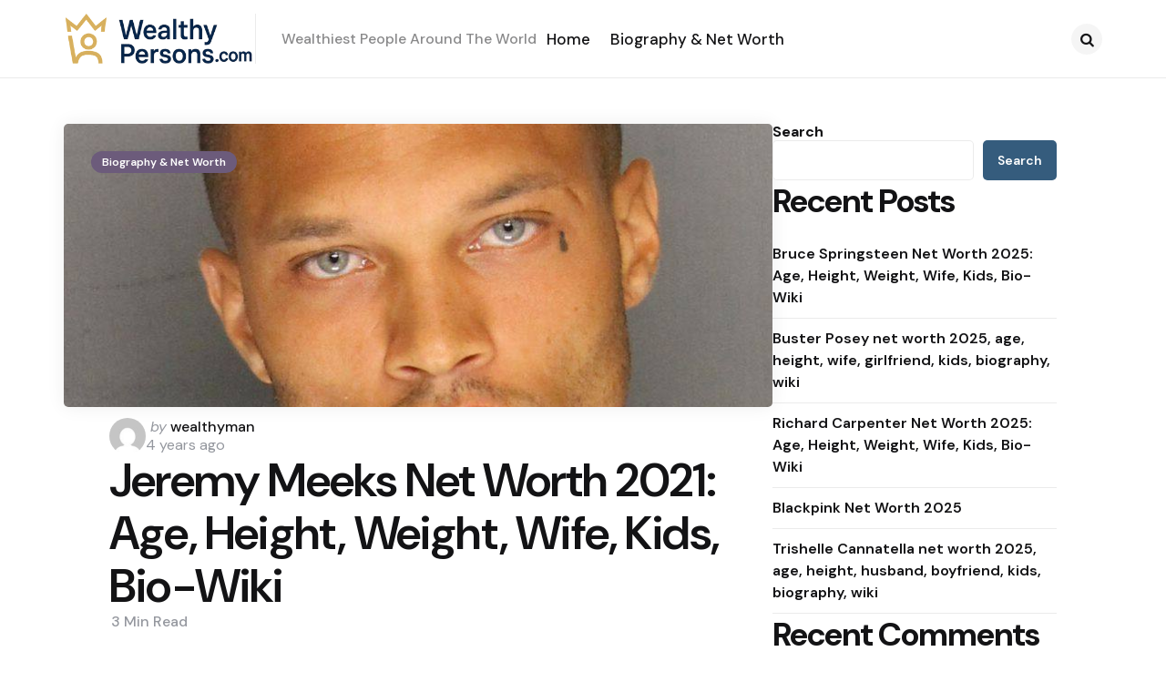

--- FILE ---
content_type: text/html; charset=UTF-8
request_url: https://www.wealthypersons.com/jeremy-meeks-net-worth-2020-2021/
body_size: 15569
content:
<!DOCTYPE html>
<html lang="en-US" prefix="og: https://ogp.me/ns#">
<head>
<meta charset="UTF-8">
<meta name="viewport" content="width=device-width, initial-scale=1.0">
<link rel="profile" href="http://gmpg.org/xfn/11">


<!-- Search Engine Optimization by Rank Math - https://rankmath.com/ -->
<title>Jeremy Meeks Net Worth 2021: Age, Height, Weight, Wife, Kids, Bio-Wiki - Wealthy Persons</title>
<meta name="description" content="Jeremy Meeks"/>
<meta name="robots" content="follow, index, max-snippet:-1, max-video-preview:-1, max-image-preview:large"/>
<link rel="canonical" href="https://www.wealthypersons.com/jeremy-meeks-net-worth-2020-2021/" />
<meta property="og:locale" content="en_US" />
<meta property="og:type" content="article" />
<meta property="og:title" content="Jeremy Meeks Net Worth 2021: Age, Height, Weight, Wife, Kids, Bio-Wiki - Wealthy Persons" />
<meta property="og:description" content="Jeremy Meeks" />
<meta property="og:url" content="https://www.wealthypersons.com/jeremy-meeks-net-worth-2020-2021/" />
<meta property="og:site_name" content="Wealthy Persons" />
<meta property="article:section" content="Biography &amp; Net Worth" />
<meta property="og:updated_time" content="2025-08-31T14:48:35+00:00" />
<meta property="og:image" content="https://www.wealthypersons.com/wp-content/uploads/2021/09/Jeremy_Meeks_Mug_Shot.jpg" />
<meta property="og:image:secure_url" content="https://www.wealthypersons.com/wp-content/uploads/2021/09/Jeremy_Meeks_Mug_Shot.jpg" />
<meta property="og:image:width" content="781" />
<meta property="og:image:height" content="957" />
<meta property="og:image:alt" content="Jeremy Meeks Net Worth 2021: Age, Height, Weight, Wife, Kids, Bio-Wiki — via Wikimedia Commons" />
<meta property="og:image:type" content="image/jpeg" />
<meta property="article:published_time" content="2021-09-18T17:13:56+00:00" />
<meta property="article:modified_time" content="2025-08-31T14:48:35+00:00" />
<meta name="twitter:card" content="summary_large_image" />
<meta name="twitter:title" content="Jeremy Meeks Net Worth 2021: Age, Height, Weight, Wife, Kids, Bio-Wiki - Wealthy Persons" />
<meta name="twitter:description" content="Jeremy Meeks" />
<meta name="twitter:image" content="https://www.wealthypersons.com/wp-content/uploads/2021/09/Jeremy_Meeks_Mug_Shot.jpg" />
<meta name="twitter:label1" content="Written by" />
<meta name="twitter:data1" content="wealthyman" />
<meta name="twitter:label2" content="Time to read" />
<meta name="twitter:data2" content="3 minutes" />
<script type="application/ld+json" class="rank-math-schema">{"@context":"https://schema.org","@graph":[{"@type":["Person","Organization"],"@id":"https://www.wealthypersons.com/#person","name":"Wealthy Persons","logo":{"@type":"ImageObject","@id":"https://www.wealthypersons.com/#logo","url":"https://www.wealthypersons.com/wp-content/uploads/2025/08/mainlogo.png","contentUrl":"https://www.wealthypersons.com/wp-content/uploads/2025/08/mainlogo.png","caption":"Wealthy Persons","inLanguage":"en-US","width":"361","height":"95"},"image":{"@type":"ImageObject","@id":"https://www.wealthypersons.com/#logo","url":"https://www.wealthypersons.com/wp-content/uploads/2025/08/mainlogo.png","contentUrl":"https://www.wealthypersons.com/wp-content/uploads/2025/08/mainlogo.png","caption":"Wealthy Persons","inLanguage":"en-US","width":"361","height":"95"}},{"@type":"WebSite","@id":"https://www.wealthypersons.com/#website","url":"https://www.wealthypersons.com","name":"Wealthy Persons","publisher":{"@id":"https://www.wealthypersons.com/#person"},"inLanguage":"en-US"},{"@type":"ImageObject","@id":"https://www.wealthypersons.com/wp-content/uploads/2021/09/Jeremy_Meeks_Mug_Shot.jpg","url":"https://www.wealthypersons.com/wp-content/uploads/2021/09/Jeremy_Meeks_Mug_Shot.jpg","width":"781","height":"957","caption":"Jeremy Meeks Net Worth 2021: Age, Height, Weight, Wife, Kids, Bio-Wiki \u2014 via Wikimedia Commons","inLanguage":"en-US"},{"@type":"WebPage","@id":"https://www.wealthypersons.com/jeremy-meeks-net-worth-2020-2021/#webpage","url":"https://www.wealthypersons.com/jeremy-meeks-net-worth-2020-2021/","name":"Jeremy Meeks Net Worth 2021: Age, Height, Weight, Wife, Kids, Bio-Wiki - Wealthy Persons","datePublished":"2021-09-18T17:13:56+00:00","dateModified":"2025-08-31T14:48:35+00:00","isPartOf":{"@id":"https://www.wealthypersons.com/#website"},"primaryImageOfPage":{"@id":"https://www.wealthypersons.com/wp-content/uploads/2021/09/Jeremy_Meeks_Mug_Shot.jpg"},"inLanguage":"en-US"},{"@type":"Person","@id":"https://www.wealthypersons.com/author/wealthyman/","name":"wealthyman","url":"https://www.wealthypersons.com/author/wealthyman/","image":{"@type":"ImageObject","@id":"https://secure.gravatar.com/avatar/9d122ec07fa632093dc5c7cfbd6d144942f489ddef3e11d90b235c6052c73574?s=96&amp;d=mm&amp;r=g","url":"https://secure.gravatar.com/avatar/9d122ec07fa632093dc5c7cfbd6d144942f489ddef3e11d90b235c6052c73574?s=96&amp;d=mm&amp;r=g","caption":"wealthyman","inLanguage":"en-US"},"sameAs":["https://www.wealthypersons.com"]},{"@type":"BlogPosting","headline":"Jeremy Meeks Net Worth 2021: Age, Height, Weight, Wife, Kids, Bio-Wiki - Wealthy Persons","datePublished":"2021-09-18T17:13:56+00:00","dateModified":"2025-08-31T14:48:35+00:00","articleSection":"Biography &amp; Net Worth","author":{"@id":"https://www.wealthypersons.com/author/wealthyman/","name":"wealthyman"},"publisher":{"@id":"https://www.wealthypersons.com/#person"},"description":"Jeremy Meeks","name":"Jeremy Meeks Net Worth 2021: Age, Height, Weight, Wife, Kids, Bio-Wiki - Wealthy Persons","@id":"https://www.wealthypersons.com/jeremy-meeks-net-worth-2020-2021/#richSnippet","isPartOf":{"@id":"https://www.wealthypersons.com/jeremy-meeks-net-worth-2020-2021/#webpage"},"image":{"@id":"https://www.wealthypersons.com/wp-content/uploads/2021/09/Jeremy_Meeks_Mug_Shot.jpg"},"inLanguage":"en-US","mainEntityOfPage":{"@id":"https://www.wealthypersons.com/jeremy-meeks-net-worth-2020-2021/#webpage"}}]}</script>
<!-- /Rank Math WordPress SEO plugin -->

<link rel='dns-prefetch' href='//fonts.googleapis.com' />
<link rel="alternate" type="application/rss+xml" title="Wealthy Persons &raquo; Feed" href="https://www.wealthypersons.com/feed/" />
<link rel="alternate" type="application/rss+xml" title="Wealthy Persons &raquo; Comments Feed" href="https://www.wealthypersons.com/comments/feed/" />
<link rel="alternate" type="application/rss+xml" title="Wealthy Persons &raquo; Jeremy Meeks Net Worth 2021: Age, Height, Weight, Wife, Kids, Bio-Wiki Comments Feed" href="https://www.wealthypersons.com/jeremy-meeks-net-worth-2020-2021/feed/" />
<link rel="alternate" title="oEmbed (JSON)" type="application/json+oembed" href="https://www.wealthypersons.com/wp-json/oembed/1.0/embed?url=https%3A%2F%2Fwww.wealthypersons.com%2Fjeremy-meeks-net-worth-2020-2021%2F" />
<link rel="alternate" title="oEmbed (XML)" type="text/xml+oembed" href="https://www.wealthypersons.com/wp-json/oembed/1.0/embed?url=https%3A%2F%2Fwww.wealthypersons.com%2Fjeremy-meeks-net-worth-2020-2021%2F&#038;format=xml" />
<style id='wp-img-auto-sizes-contain-inline-css' type='text/css'>
img:is([sizes=auto i],[sizes^="auto," i]){contain-intrinsic-size:3000px 1500px}
/*# sourceURL=wp-img-auto-sizes-contain-inline-css */
</style>

<style id='wp-emoji-styles-inline-css' type='text/css'>

	img.wp-smiley, img.emoji {
		display: inline !important;
		border: none !important;
		box-shadow: none !important;
		height: 1em !important;
		width: 1em !important;
		margin: 0 0.07em !important;
		vertical-align: -0.1em !important;
		background: none !important;
		padding: 0 !important;
	}
/*# sourceURL=wp-emoji-styles-inline-css */
</style>
<link rel='stylesheet' id='wp-block-library-css' href='https://www.wealthypersons.com/wp-includes/css/dist/block-library/style.min.css?ver=6.9' type='text/css' media='all' />
<style id='wp-block-archives-inline-css' type='text/css'>
.wp-block-archives{box-sizing:border-box}.wp-block-archives-dropdown label{display:block}
/*# sourceURL=https://www.wealthypersons.com/wp-includes/blocks/archives/style.min.css */
</style>
<style id='wp-block-categories-inline-css' type='text/css'>
.wp-block-categories{box-sizing:border-box}.wp-block-categories.alignleft{margin-right:2em}.wp-block-categories.alignright{margin-left:2em}.wp-block-categories.wp-block-categories-dropdown.aligncenter{text-align:center}.wp-block-categories .wp-block-categories__label{display:block;width:100%}
/*# sourceURL=https://www.wealthypersons.com/wp-includes/blocks/categories/style.min.css */
</style>
<style id='wp-block-heading-inline-css' type='text/css'>
h1:where(.wp-block-heading).has-background,h2:where(.wp-block-heading).has-background,h3:where(.wp-block-heading).has-background,h4:where(.wp-block-heading).has-background,h5:where(.wp-block-heading).has-background,h6:where(.wp-block-heading).has-background{padding:1.25em 2.375em}h1.has-text-align-left[style*=writing-mode]:where([style*=vertical-lr]),h1.has-text-align-right[style*=writing-mode]:where([style*=vertical-rl]),h2.has-text-align-left[style*=writing-mode]:where([style*=vertical-lr]),h2.has-text-align-right[style*=writing-mode]:where([style*=vertical-rl]),h3.has-text-align-left[style*=writing-mode]:where([style*=vertical-lr]),h3.has-text-align-right[style*=writing-mode]:where([style*=vertical-rl]),h4.has-text-align-left[style*=writing-mode]:where([style*=vertical-lr]),h4.has-text-align-right[style*=writing-mode]:where([style*=vertical-rl]),h5.has-text-align-left[style*=writing-mode]:where([style*=vertical-lr]),h5.has-text-align-right[style*=writing-mode]:where([style*=vertical-rl]),h6.has-text-align-left[style*=writing-mode]:where([style*=vertical-lr]),h6.has-text-align-right[style*=writing-mode]:where([style*=vertical-rl]){rotate:180deg}
/*# sourceURL=https://www.wealthypersons.com/wp-includes/blocks/heading/style.min.css */
</style>
<style id='wp-block-latest-comments-inline-css' type='text/css'>
ol.wp-block-latest-comments{box-sizing:border-box;margin-left:0}:where(.wp-block-latest-comments:not([style*=line-height] .wp-block-latest-comments__comment)){line-height:1.1}:where(.wp-block-latest-comments:not([style*=line-height] .wp-block-latest-comments__comment-excerpt p)){line-height:1.8}.has-dates :where(.wp-block-latest-comments:not([style*=line-height])),.has-excerpts :where(.wp-block-latest-comments:not([style*=line-height])){line-height:1.5}.wp-block-latest-comments .wp-block-latest-comments{padding-left:0}.wp-block-latest-comments__comment{list-style:none;margin-bottom:1em}.has-avatars .wp-block-latest-comments__comment{list-style:none;min-height:2.25em}.has-avatars .wp-block-latest-comments__comment .wp-block-latest-comments__comment-excerpt,.has-avatars .wp-block-latest-comments__comment .wp-block-latest-comments__comment-meta{margin-left:3.25em}.wp-block-latest-comments__comment-excerpt p{font-size:.875em;margin:.36em 0 1.4em}.wp-block-latest-comments__comment-date{display:block;font-size:.75em}.wp-block-latest-comments .avatar,.wp-block-latest-comments__comment-avatar{border-radius:1.5em;display:block;float:left;height:2.5em;margin-right:.75em;width:2.5em}.wp-block-latest-comments[class*=-font-size] a,.wp-block-latest-comments[style*=font-size] a{font-size:inherit}
/*# sourceURL=https://www.wealthypersons.com/wp-includes/blocks/latest-comments/style.min.css */
</style>
<style id='wp-block-latest-posts-inline-css' type='text/css'>
.wp-block-latest-posts{box-sizing:border-box}.wp-block-latest-posts.alignleft{margin-right:2em}.wp-block-latest-posts.alignright{margin-left:2em}.wp-block-latest-posts.wp-block-latest-posts__list{list-style:none}.wp-block-latest-posts.wp-block-latest-posts__list li{clear:both;overflow-wrap:break-word}.wp-block-latest-posts.is-grid{display:flex;flex-wrap:wrap}.wp-block-latest-posts.is-grid li{margin:0 1.25em 1.25em 0;width:100%}@media (min-width:600px){.wp-block-latest-posts.columns-2 li{width:calc(50% - .625em)}.wp-block-latest-posts.columns-2 li:nth-child(2n){margin-right:0}.wp-block-latest-posts.columns-3 li{width:calc(33.33333% - .83333em)}.wp-block-latest-posts.columns-3 li:nth-child(3n){margin-right:0}.wp-block-latest-posts.columns-4 li{width:calc(25% - .9375em)}.wp-block-latest-posts.columns-4 li:nth-child(4n){margin-right:0}.wp-block-latest-posts.columns-5 li{width:calc(20% - 1em)}.wp-block-latest-posts.columns-5 li:nth-child(5n){margin-right:0}.wp-block-latest-posts.columns-6 li{width:calc(16.66667% - 1.04167em)}.wp-block-latest-posts.columns-6 li:nth-child(6n){margin-right:0}}:root :where(.wp-block-latest-posts.is-grid){padding:0}:root :where(.wp-block-latest-posts.wp-block-latest-posts__list){padding-left:0}.wp-block-latest-posts__post-author,.wp-block-latest-posts__post-date{display:block;font-size:.8125em}.wp-block-latest-posts__post-excerpt,.wp-block-latest-posts__post-full-content{margin-bottom:1em;margin-top:.5em}.wp-block-latest-posts__featured-image a{display:inline-block}.wp-block-latest-posts__featured-image img{height:auto;max-width:100%;width:auto}.wp-block-latest-posts__featured-image.alignleft{float:left;margin-right:1em}.wp-block-latest-posts__featured-image.alignright{float:right;margin-left:1em}.wp-block-latest-posts__featured-image.aligncenter{margin-bottom:1em;text-align:center}
/*# sourceURL=https://www.wealthypersons.com/wp-includes/blocks/latest-posts/style.min.css */
</style>
<style id='wp-block-search-inline-css' type='text/css'>
.wp-block-search__button{margin-left:10px;word-break:normal}.wp-block-search__button.has-icon{line-height:0}.wp-block-search__button svg{height:1.25em;min-height:24px;min-width:24px;width:1.25em;fill:currentColor;vertical-align:text-bottom}:where(.wp-block-search__button){border:1px solid #ccc;padding:6px 10px}.wp-block-search__inside-wrapper{display:flex;flex:auto;flex-wrap:nowrap;max-width:100%}.wp-block-search__label{width:100%}.wp-block-search.wp-block-search__button-only .wp-block-search__button{box-sizing:border-box;display:flex;flex-shrink:0;justify-content:center;margin-left:0;max-width:100%}.wp-block-search.wp-block-search__button-only .wp-block-search__inside-wrapper{min-width:0!important;transition-property:width}.wp-block-search.wp-block-search__button-only .wp-block-search__input{flex-basis:100%;transition-duration:.3s}.wp-block-search.wp-block-search__button-only.wp-block-search__searchfield-hidden,.wp-block-search.wp-block-search__button-only.wp-block-search__searchfield-hidden .wp-block-search__inside-wrapper{overflow:hidden}.wp-block-search.wp-block-search__button-only.wp-block-search__searchfield-hidden .wp-block-search__input{border-left-width:0!important;border-right-width:0!important;flex-basis:0;flex-grow:0;margin:0;min-width:0!important;padding-left:0!important;padding-right:0!important;width:0!important}:where(.wp-block-search__input){appearance:none;border:1px solid #949494;flex-grow:1;font-family:inherit;font-size:inherit;font-style:inherit;font-weight:inherit;letter-spacing:inherit;line-height:inherit;margin-left:0;margin-right:0;min-width:3rem;padding:8px;text-decoration:unset!important;text-transform:inherit}:where(.wp-block-search__button-inside .wp-block-search__inside-wrapper){background-color:#fff;border:1px solid #949494;box-sizing:border-box;padding:4px}:where(.wp-block-search__button-inside .wp-block-search__inside-wrapper) .wp-block-search__input{border:none;border-radius:0;padding:0 4px}:where(.wp-block-search__button-inside .wp-block-search__inside-wrapper) .wp-block-search__input:focus{outline:none}:where(.wp-block-search__button-inside .wp-block-search__inside-wrapper) :where(.wp-block-search__button){padding:4px 8px}.wp-block-search.aligncenter .wp-block-search__inside-wrapper{margin:auto}.wp-block[data-align=right] .wp-block-search.wp-block-search__button-only .wp-block-search__inside-wrapper{float:right}
/*# sourceURL=https://www.wealthypersons.com/wp-includes/blocks/search/style.min.css */
</style>
<style id='wp-block-search-theme-inline-css' type='text/css'>
.wp-block-search .wp-block-search__label{font-weight:700}.wp-block-search__button{border:1px solid #ccc;padding:.375em .625em}
/*# sourceURL=https://www.wealthypersons.com/wp-includes/blocks/search/theme.min.css */
</style>
<style id='wp-block-group-inline-css' type='text/css'>
.wp-block-group{box-sizing:border-box}:where(.wp-block-group.wp-block-group-is-layout-constrained){position:relative}
/*# sourceURL=https://www.wealthypersons.com/wp-includes/blocks/group/style.min.css */
</style>
<style id='wp-block-group-theme-inline-css' type='text/css'>
:where(.wp-block-group.has-background){padding:1.25em 2.375em}
/*# sourceURL=https://www.wealthypersons.com/wp-includes/blocks/group/theme.min.css */
</style>
<style id='global-styles-inline-css' type='text/css'>
:root{--wp--preset--aspect-ratio--square: 1;--wp--preset--aspect-ratio--4-3: 4/3;--wp--preset--aspect-ratio--3-4: 3/4;--wp--preset--aspect-ratio--3-2: 3/2;--wp--preset--aspect-ratio--2-3: 2/3;--wp--preset--aspect-ratio--16-9: 16/9;--wp--preset--aspect-ratio--9-16: 9/16;--wp--preset--color--black: #000000;--wp--preset--color--cyan-bluish-gray: #abb8c3;--wp--preset--color--white: #ffffff;--wp--preset--color--pale-pink: #f78da7;--wp--preset--color--vivid-red: #cf2e2e;--wp--preset--color--luminous-vivid-orange: #ff6900;--wp--preset--color--luminous-vivid-amber: #fcb900;--wp--preset--color--light-green-cyan: #7bdcb5;--wp--preset--color--vivid-green-cyan: #00d084;--wp--preset--color--pale-cyan-blue: #8ed1fc;--wp--preset--color--vivid-cyan-blue: #0693e3;--wp--preset--color--vivid-purple: #9b51e0;--wp--preset--color--primary-theme-color: #6c5b7b;--wp--preset--color--secondary-theme-color: #1a87f4;--wp--preset--color--tertiary-theme-color: #f8b195;--wp--preset--color--quaternary-theme-color: #c06c84;--wp--preset--color--quinary-theme-color: #355c7d;--wp--preset--color--very-dark-grey: #131315;--wp--preset--color--dark-grey: #45464b;--wp--preset--color--medium-grey: #94979e;--wp--preset--color--light-grey: #cfd0d2;--wp--preset--color--very-light-grey: #f2f2f3;--wp--preset--color--light-dark-highlight: #f2f2f2;--wp--preset--gradient--vivid-cyan-blue-to-vivid-purple: linear-gradient(135deg,rgb(6,147,227) 0%,rgb(155,81,224) 100%);--wp--preset--gradient--light-green-cyan-to-vivid-green-cyan: linear-gradient(135deg,rgb(122,220,180) 0%,rgb(0,208,130) 100%);--wp--preset--gradient--luminous-vivid-amber-to-luminous-vivid-orange: linear-gradient(135deg,rgb(252,185,0) 0%,rgb(255,105,0) 100%);--wp--preset--gradient--luminous-vivid-orange-to-vivid-red: linear-gradient(135deg,rgb(255,105,0) 0%,rgb(207,46,46) 100%);--wp--preset--gradient--very-light-gray-to-cyan-bluish-gray: linear-gradient(135deg,rgb(238,238,238) 0%,rgb(169,184,195) 100%);--wp--preset--gradient--cool-to-warm-spectrum: linear-gradient(135deg,rgb(74,234,220) 0%,rgb(151,120,209) 20%,rgb(207,42,186) 40%,rgb(238,44,130) 60%,rgb(251,105,98) 80%,rgb(254,248,76) 100%);--wp--preset--gradient--blush-light-purple: linear-gradient(135deg,rgb(255,206,236) 0%,rgb(152,150,240) 100%);--wp--preset--gradient--blush-bordeaux: linear-gradient(135deg,rgb(254,205,165) 0%,rgb(254,45,45) 50%,rgb(107,0,62) 100%);--wp--preset--gradient--luminous-dusk: linear-gradient(135deg,rgb(255,203,112) 0%,rgb(199,81,192) 50%,rgb(65,88,208) 100%);--wp--preset--gradient--pale-ocean: linear-gradient(135deg,rgb(255,245,203) 0%,rgb(182,227,212) 50%,rgb(51,167,181) 100%);--wp--preset--gradient--electric-grass: linear-gradient(135deg,rgb(202,248,128) 0%,rgb(113,206,126) 100%);--wp--preset--gradient--midnight: linear-gradient(135deg,rgb(2,3,129) 0%,rgb(40,116,252) 100%);--wp--preset--gradient--primary-to-secondary: linear-gradient(135deg, #6c5b7b 0%, #1a87f4 100%);--wp--preset--gradient--secondary-to-tertiary: linear-gradient(135deg, #1a87f4 0%, rgb(248,177,149) 100%);--wp--preset--gradient--primary-to-tertiary: linear-gradient(135deg, #6c5b7b 0%, rgb(248,177,149) 100%);--wp--preset--font-size--small: 13px;--wp--preset--font-size--medium: 20px;--wp--preset--font-size--large: 36px;--wp--preset--font-size--x-large: 42px;--wp--preset--spacing--20: 0.44rem;--wp--preset--spacing--30: 0.67rem;--wp--preset--spacing--40: 1rem;--wp--preset--spacing--50: 1.5rem;--wp--preset--spacing--60: 2.25rem;--wp--preset--spacing--70: 3.38rem;--wp--preset--spacing--80: 5.06rem;--wp--preset--shadow--natural: 6px 6px 9px rgba(0, 0, 0, 0.2);--wp--preset--shadow--deep: 12px 12px 50px rgba(0, 0, 0, 0.4);--wp--preset--shadow--sharp: 6px 6px 0px rgba(0, 0, 0, 0.2);--wp--preset--shadow--outlined: 6px 6px 0px -3px rgb(255, 255, 255), 6px 6px rgb(0, 0, 0);--wp--preset--shadow--crisp: 6px 6px 0px rgb(0, 0, 0);}:where(.is-layout-flex){gap: 0.5em;}:where(.is-layout-grid){gap: 0.5em;}body .is-layout-flex{display: flex;}.is-layout-flex{flex-wrap: wrap;align-items: center;}.is-layout-flex > :is(*, div){margin: 0;}body .is-layout-grid{display: grid;}.is-layout-grid > :is(*, div){margin: 0;}:where(.wp-block-columns.is-layout-flex){gap: 2em;}:where(.wp-block-columns.is-layout-grid){gap: 2em;}:where(.wp-block-post-template.is-layout-flex){gap: 1.25em;}:where(.wp-block-post-template.is-layout-grid){gap: 1.25em;}.has-black-color{color: var(--wp--preset--color--black) !important;}.has-cyan-bluish-gray-color{color: var(--wp--preset--color--cyan-bluish-gray) !important;}.has-white-color{color: var(--wp--preset--color--white) !important;}.has-pale-pink-color{color: var(--wp--preset--color--pale-pink) !important;}.has-vivid-red-color{color: var(--wp--preset--color--vivid-red) !important;}.has-luminous-vivid-orange-color{color: var(--wp--preset--color--luminous-vivid-orange) !important;}.has-luminous-vivid-amber-color{color: var(--wp--preset--color--luminous-vivid-amber) !important;}.has-light-green-cyan-color{color: var(--wp--preset--color--light-green-cyan) !important;}.has-vivid-green-cyan-color{color: var(--wp--preset--color--vivid-green-cyan) !important;}.has-pale-cyan-blue-color{color: var(--wp--preset--color--pale-cyan-blue) !important;}.has-vivid-cyan-blue-color{color: var(--wp--preset--color--vivid-cyan-blue) !important;}.has-vivid-purple-color{color: var(--wp--preset--color--vivid-purple) !important;}.has-black-background-color{background-color: var(--wp--preset--color--black) !important;}.has-cyan-bluish-gray-background-color{background-color: var(--wp--preset--color--cyan-bluish-gray) !important;}.has-white-background-color{background-color: var(--wp--preset--color--white) !important;}.has-pale-pink-background-color{background-color: var(--wp--preset--color--pale-pink) !important;}.has-vivid-red-background-color{background-color: var(--wp--preset--color--vivid-red) !important;}.has-luminous-vivid-orange-background-color{background-color: var(--wp--preset--color--luminous-vivid-orange) !important;}.has-luminous-vivid-amber-background-color{background-color: var(--wp--preset--color--luminous-vivid-amber) !important;}.has-light-green-cyan-background-color{background-color: var(--wp--preset--color--light-green-cyan) !important;}.has-vivid-green-cyan-background-color{background-color: var(--wp--preset--color--vivid-green-cyan) !important;}.has-pale-cyan-blue-background-color{background-color: var(--wp--preset--color--pale-cyan-blue) !important;}.has-vivid-cyan-blue-background-color{background-color: var(--wp--preset--color--vivid-cyan-blue) !important;}.has-vivid-purple-background-color{background-color: var(--wp--preset--color--vivid-purple) !important;}.has-black-border-color{border-color: var(--wp--preset--color--black) !important;}.has-cyan-bluish-gray-border-color{border-color: var(--wp--preset--color--cyan-bluish-gray) !important;}.has-white-border-color{border-color: var(--wp--preset--color--white) !important;}.has-pale-pink-border-color{border-color: var(--wp--preset--color--pale-pink) !important;}.has-vivid-red-border-color{border-color: var(--wp--preset--color--vivid-red) !important;}.has-luminous-vivid-orange-border-color{border-color: var(--wp--preset--color--luminous-vivid-orange) !important;}.has-luminous-vivid-amber-border-color{border-color: var(--wp--preset--color--luminous-vivid-amber) !important;}.has-light-green-cyan-border-color{border-color: var(--wp--preset--color--light-green-cyan) !important;}.has-vivid-green-cyan-border-color{border-color: var(--wp--preset--color--vivid-green-cyan) !important;}.has-pale-cyan-blue-border-color{border-color: var(--wp--preset--color--pale-cyan-blue) !important;}.has-vivid-cyan-blue-border-color{border-color: var(--wp--preset--color--vivid-cyan-blue) !important;}.has-vivid-purple-border-color{border-color: var(--wp--preset--color--vivid-purple) !important;}.has-vivid-cyan-blue-to-vivid-purple-gradient-background{background: var(--wp--preset--gradient--vivid-cyan-blue-to-vivid-purple) !important;}.has-light-green-cyan-to-vivid-green-cyan-gradient-background{background: var(--wp--preset--gradient--light-green-cyan-to-vivid-green-cyan) !important;}.has-luminous-vivid-amber-to-luminous-vivid-orange-gradient-background{background: var(--wp--preset--gradient--luminous-vivid-amber-to-luminous-vivid-orange) !important;}.has-luminous-vivid-orange-to-vivid-red-gradient-background{background: var(--wp--preset--gradient--luminous-vivid-orange-to-vivid-red) !important;}.has-very-light-gray-to-cyan-bluish-gray-gradient-background{background: var(--wp--preset--gradient--very-light-gray-to-cyan-bluish-gray) !important;}.has-cool-to-warm-spectrum-gradient-background{background: var(--wp--preset--gradient--cool-to-warm-spectrum) !important;}.has-blush-light-purple-gradient-background{background: var(--wp--preset--gradient--blush-light-purple) !important;}.has-blush-bordeaux-gradient-background{background: var(--wp--preset--gradient--blush-bordeaux) !important;}.has-luminous-dusk-gradient-background{background: var(--wp--preset--gradient--luminous-dusk) !important;}.has-pale-ocean-gradient-background{background: var(--wp--preset--gradient--pale-ocean) !important;}.has-electric-grass-gradient-background{background: var(--wp--preset--gradient--electric-grass) !important;}.has-midnight-gradient-background{background: var(--wp--preset--gradient--midnight) !important;}.has-small-font-size{font-size: var(--wp--preset--font-size--small) !important;}.has-medium-font-size{font-size: var(--wp--preset--font-size--medium) !important;}.has-large-font-size{font-size: var(--wp--preset--font-size--large) !important;}.has-x-large-font-size{font-size: var(--wp--preset--font-size--x-large) !important;}
/*# sourceURL=global-styles-inline-css */
</style>

<style id='classic-theme-styles-inline-css' type='text/css'>
/*! This file is auto-generated */
.wp-block-button__link{color:#fff;background-color:#32373c;border-radius:9999px;box-shadow:none;text-decoration:none;padding:calc(.667em + 2px) calc(1.333em + 2px);font-size:1.125em}.wp-block-file__button{background:#32373c;color:#fff;text-decoration:none}
/*# sourceURL=/wp-includes/css/classic-themes.min.css */
</style>
<link rel='stylesheet' id='tfm-theme-boost-style-css' href='https://www.wealthypersons.com/wp-content/plugins/tfm-theme-boost/css/style.css?ver=1.0.0' type='text/css' media='all' />
<link rel='stylesheet' id='normalize-css' href='https://www.wealthypersons.com/wp-content/themes/applied/css/normalize.css?ver=1.0.0' type='text/css' media='all' />
<link rel='stylesheet' id='fontello-css' href='https://www.wealthypersons.com/wp-content/themes/applied/css/fontello/css/fontello.css' type='text/css' media='all' />
<link rel='stylesheet' id='tfm-google-font-dmsans-css' href='https://fonts.googleapis.com/css2?family=DM+Sans%3Aital%2Copsz%2Cwght%400%2C9..40%2C100..1000%3B1%2C9..40%2C100..1000&#038;display=swap&#038;ver=1.0.0' type='text/css' media='all' />
<link rel='stylesheet' id='tfm-core-style-css' href='https://www.wealthypersons.com/wp-content/themes/applied/style.css?ver=1.1.1' type='text/css' media='all' />
<link rel='stylesheet' id='tfm-gutenberg-style-css' href='https://www.wealthypersons.com/wp-content/themes/applied/css/gutenberg.css?ver=1.0.0' type='text/css' media='all' />
<script type="text/javascript" src="https://www.wealthypersons.com/wp-includes/js/jquery/jquery.min.js?ver=3.7.1" id="jquery-core-js"></script>
<script type="text/javascript" src="https://www.wealthypersons.com/wp-includes/js/jquery/jquery-migrate.min.js?ver=3.4.1" id="jquery-migrate-js"></script>
<link rel="https://api.w.org/" href="https://www.wealthypersons.com/wp-json/" /><link rel="alternate" title="JSON" type="application/json" href="https://www.wealthypersons.com/wp-json/wp/v2/posts/2020" /><link rel="EditURI" type="application/rsd+xml" title="RSD" href="https://www.wealthypersons.com/xmlrpc.php?rsd" />
<meta name="generator" content="WordPress 6.9" />
<link rel='shortlink' href='https://www.wealthypersons.com/?p=2020' />

<style type="text/css" id="applied-custom-css-vars">
:root {
--primary-theme-color:#6c5b7b;
--secondary-theme-color:#1a87f4;
--tertiary-theme-color:#f8b195;
--quaternary-theme-color:#c06c84;
--quinary-theme-color:#355c7d;
--body-font-color:#131315;
--link-color:#00677b;
--link-hover-color:#f67280;
--button-background:#355c7d;
--button-color:#ffffff;
--button-hover-background:#2f526f;
--button-hover-color:#ffffff;
--body-background:rgb(255,255,255);
--header-color:#131315;
--header-elements-background:#ffffff;
--header-elements-color:#44464b;
--header-border-color:rgba(19,19,21,0.08);
--footer-background:#F7F8FA;
--footer-color:#131315;
--footer-link-color:#131315;
--section-header-color:#131315;
--section-header-meta-color:#94979e;
--post-background:#ffffff;
--entry-title-color:#131315;
--entry-color:#131315;
--entry-meta-color:#94979e;
--entry-meta-link-color:#131315;
--continue-reading-button-color:#ffffff;
--continue-reading-button-background:#F3726c;
--continue-reading-button-hover-background:#1a1a1a;
--continue-reading-button-hover-color:#ffffff;
--post-format-icon-color:#ffffff;
--post-format-icon-background:#f3726c;
--post-format-audio-icon-background:#3295b4;
--post-format-video-icon-background:#a6d6c0;
--post-format-gallery-icon-background:#00677b;
--widget-color:#94979e; --widget-child-link-color:#94979e;
--widget-title-color:#131315;
--widget-link-color:#131315;
--cover-primary-color:#ffffff;
--category-meta-background:#6c5b7b;
--category-meta-color:#ffffff;
--tfm-cta-background:#355c7d;
--tfm-cta-color:#ffffff;
--tfm-cta-background-hover:#2f526f;
--tfm-cta-color-hover:#ffffff;
--tfm-menu-sash-background:#6c5b7b;
--tfm-menu-sash-color:#ffffff;
--logo-font-size:40px;
--large-mobile-logo-font-size:28px;
--mobile-logo-font-size:20px;
--custom-logo-width-mobile:100px;
--custom-logo-width-small-mobile:70px;
--sidebar-logo-font-size:40px;
--site-width:1400px; --site-max-width: 1400px;
--content-max-width:800px;
--no-sidebar-blog-list-max-width:920px;
--default-border-radius:5px;
--input-border-radius:5px;
--button-border-radius:30px;
--post-thumbnail-border-radius:5px;
}
</style>
<style type="text/css" id="applied-custom-slug-css">.entry-meta a.cat-link-1, [class*="cat-slug"] a.cat-link-1 { color:#ffffff !important;background:#6c5b7b !important; border: 0 !important;} .widget a.tag-link-1, .sub-categories a.cat-link-1 { color:#ffffff !important;background:#6c5b7b !important; border: 0 !important; }
.category-1 .archive-header .post-count {  color:#ffffff !important;background:#6c5b7b !important; border: 0 !important;;}
.widget_categories .cat-item-1 a, .widget .wp-block-categories .cat-item-1 a { color:#ffffff !important;background:#6c5b7b !important; border: 0 !important;;}
.primary-menu .tfm-categories ul a.cat-link-1 {  color:#ffffff !important;background:#6c5b7b !important; border: 0 !important;;}
.post-grid .hentry:not(.cover.has-post-media) .hentry-footer.cat-id-1 { color:#ffffff !important;background:#6c5b7b !important; border: 0 !important; }
.post-grid .hentry:not(.cover.has-post-media) .hentry-footer.cat-id-1 [class*="entry-meta"] { color:#ffffff !important; }
</style>
<style type="text/css" id="tfm-reviews-custom-css">
:root {--tfm-rating-chart-clr1:#CA252B;--tfm-rating-chart-clr2:#F5D136;--tfm-rating-chart-clr3:#2F993D;--tfm-rating-chart-clr4:#0293D4;--tfm-star-rating-color:#f8c265;}
body.tfm-dark-mode {--tfm-rating-chart-clr1:#CA252B;--tfm-rating-chart-clr2:#F5D136;--tfm-rating-chart-clr3:#2F993D;--tfm-rating-chart-clr4:#0293D4;--tfm-star-rating-color:#f8c265;}</style>
<link rel="icon" href="https://www.wealthypersons.com/wp-content/uploads/2025/08/icon.png" sizes="32x32" />
<link rel="icon" href="https://www.wealthypersons.com/wp-content/uploads/2025/08/icon.png" sizes="192x192" />
<link rel="apple-touch-icon" href="https://www.wealthypersons.com/wp-content/uploads/2025/08/icon.png" />
<meta name="msapplication-TileImage" content="https://www.wealthypersons.com/wp-content/uploads/2025/08/icon.png" />
</head>

<body class="wp-singular post-template-default single single-post postid-2020 single-format-standard wp-custom-logo wp-embed-responsive wp-theme-applied has-tfm-featured-posts has-tfm-related-posts has-sidebar sidebar-side has-sticky-nav has-sticky-nav-mobile header-logo-left-menu-right  post-style-default has-post-nav has-author-bio has-backtotop tfm-light-mode tfm-is-light dark-theme-tfm-is-dark has-tfm-author-social" data-color-mode="light">

	
	
	<!-- toggle sidebar overlay -->
	<div class="body-fade menu-overlay"></div>
	<div class="body-fade search-overlay"></div>

	
	<header id="site-header" class="site-header logo-left-menu-right sticky-nav sticky-mobile-nav has-toggle-menu has-toggle-search has-tagline has-primary-nav">

		
		<div class="mobile-header">
			<div class="header-section header-left">

			<div class="toggle toggle-menu mobile-toggle hidden"><span class="screen-reader-text">Menu</span></div>
			</div>

			<div class="site-logo faux-heading"><a href="https://www.wealthypersons.com" rel="home"><img src="https://www.wealthypersons.com/wp-content/uploads/2025/08/mainlogo.png" alt="Wealthy Persons" class="custom-logo" width="210" /></a></div>
			<div class="header-section header-right">

			
			
		    <div class="toggle toggle-color-mode mobile-toggle hidden"></div><div class="toggle toggle-search mobile-toggle"><span class="screen-reader-text">Search</span></div>
			</div>

		</div>

			
<div class="site-header-inner">
<div class="header-layout-wrapper">
<div class="header-section header-left header-branding">

<div class="toggle toggle-menu hidden"><span class="screen-reader-text">Menu</span></div>
<div class="site-logo faux-heading"><a href="https://www.wealthypersons.com" rel="home"><img src="https://www.wealthypersons.com/wp-content/uploads/2025/08/mainlogo.png" alt="Wealthy Persons" class="custom-logo" width="210" /></a><span class="screen-reader-text">Wealthy Persons</span></div>

		<div class="tagline"><span>Wealthiest People Around The World</span></div>

	

</div>


	    <ul id="primary-menu" class="primary-menu parent-items-2"><li id="menu-item-25813" class="menu-item menu-item-type-custom menu-item-object-custom menu-item-home menu-item-25813"><a href="https://www.wealthypersons.com"><span class="menu-label">Home</span></a></li>
<li id="menu-item-25814" class="menu-item menu-item-type-taxonomy menu-item-object-category current-post-ancestor current-menu-parent current-post-parent menu-item-25814"><a class="cat-link-1" href="https://www.wealthypersons.com/category/biography-net-worth/"><span class="menu-label">Biography &amp; Net Worth</span></a></li>
</ul>
	
	<div class="header-section header-right">

				 
	<div class="toggle toggle-color-mode hidden"></div><div class="toggle toggle-search"><span class="screen-reader-text">Search</span></div>
	
</div>
</div>
</div>

	</header>

	
	
<aside id="toggle-search-sidebar" class="sidebar site-search" aria-label="Search Sidebar">
	<div class="site-search-wrapper">
	<div class="site-search-header">
		<div class="close-menu"></div>
	</div>

		

<form role="search" method="get" class="search-form" action="https://www.wealthypersons.com/">
	<label for="search-form-696756813e7cf">
		<span class="screen-reader-text">Search for:</span>
	</label>
	<input type="search" id="search-form-696756813e7cf" class="search-field" placeholder="Search and press enter" value="" name="s" />
	<button type="submit" class="search-submit"><i class="icon-search"></i><span class="screen-reader-text">Search</span></button>
</form>

	</div>

			
	</aside>

	

<aside id="toggle-sidebar" class="mobile-navigation toggle-sidebar sidebar sidebar-2" aria-label="Blog Sidebar">

	<div class="toggle-sidebar-header">
				<div class="close-menu"></div>
	</div>

		<nav class="primary-nav-sidebar-wrapper mobile-only"><ul id="primary-nav-sidebar" class="primary-nav-sidebar parent-items-2"><li class="menu-item menu-item-type-custom menu-item-object-custom menu-item-home menu-item-25813"><a href="https://www.wealthypersons.com"><span class="menu-label">Home</span></a><span class="expand"></span></li>
<li class="menu-item menu-item-type-taxonomy menu-item-object-category current-post-ancestor current-menu-parent current-post-parent menu-item-25814"><a class="cat-link-1" href="https://www.wealthypersons.com/category/biography-net-worth/"><span class="menu-label">Biography &amp; Net Worth</span></a><span class="expand"></span></li>
</ul></nav><section id="block-5" class="widget widget_block"><div class="wp-block-group"><div class="wp-block-group__inner-container is-layout-flow wp-block-group-is-layout-flow"><h2 class="wp-block-heading">Archives</h2><ul class="wp-block-archives-list wp-block-archives">	<li><a href='https://www.wealthypersons.com/2025/11/'>November 2025</a></li>
	<li><a href='https://www.wealthypersons.com/2025/09/'>September 2025</a></li>
	<li><a href='https://www.wealthypersons.com/2025/05/'>May 2025</a></li>
	<li><a href='https://www.wealthypersons.com/2025/03/'>March 2025</a></li>
	<li><a href='https://www.wealthypersons.com/2024/12/'>December 2024</a></li>
	<li><a href='https://www.wealthypersons.com/2024/11/'>November 2024</a></li>
	<li><a href='https://www.wealthypersons.com/2024/09/'>September 2024</a></li>
	<li><a href='https://www.wealthypersons.com/2024/04/'>April 2024</a></li>
	<li><a href='https://www.wealthypersons.com/2024/03/'>March 2024</a></li>
	<li><a href='https://www.wealthypersons.com/2023/09/'>September 2023</a></li>
	<li><a href='https://www.wealthypersons.com/2021/12/'>December 2021</a></li>
	<li><a href='https://www.wealthypersons.com/2021/11/'>November 2021</a></li>
	<li><a href='https://www.wealthypersons.com/2021/10/'>October 2021</a></li>
	<li><a href='https://www.wealthypersons.com/2021/09/'>September 2021</a></li>
	<li><a href='https://www.wealthypersons.com/2021/08/'>August 2021</a></li>
	<li><a href='https://www.wealthypersons.com/2021/07/'>July 2021</a></li>
	<li><a href='https://www.wealthypersons.com/2021/06/'>June 2021</a></li>
	<li><a href='https://www.wealthypersons.com/2021/05/'>May 2021</a></li>
	<li><a href='https://www.wealthypersons.com/2021/04/'>April 2021</a></li>
	<li><a href='https://www.wealthypersons.com/2021/03/'>March 2021</a></li>
	<li><a href='https://www.wealthypersons.com/2021/02/'>February 2021</a></li>
	<li><a href='https://www.wealthypersons.com/2021/01/'>January 2021</a></li>
	<li><a href='https://www.wealthypersons.com/2020/12/'>December 2020</a></li>
	<li><a href='https://www.wealthypersons.com/2020/11/'>November 2020</a></li>
	<li><a href='https://www.wealthypersons.com/2020/10/'>October 2020</a></li>
	<li><a href='https://www.wealthypersons.com/2020/09/'>September 2020</a></li>
	<li><a href='https://www.wealthypersons.com/2020/08/'>August 2020</a></li>
	<li><a href='https://www.wealthypersons.com/2020/07/'>July 2020</a></li>
	<li><a href='https://www.wealthypersons.com/2020/06/'>June 2020</a></li>
	<li><a href='https://www.wealthypersons.com/2020/05/'>May 2020</a></li>
	<li><a href='https://www.wealthypersons.com/2020/04/'>April 2020</a></li>
	<li><a href='https://www.wealthypersons.com/2020/03/'>March 2020</a></li>
	<li><a href='https://www.wealthypersons.com/2020/01/'>January 2020</a></li>
	<li><a href='https://www.wealthypersons.com/2019/12/'>December 2019</a></li>
	<li><a href='https://www.wealthypersons.com/2019/05/'>May 2019</a></li>
</ul></div></div></section><section id="block-6" class="widget widget_block"><div class="wp-block-group"><div class="wp-block-group__inner-container is-layout-flow wp-block-group-is-layout-flow"><h2 class="wp-block-heading">Categories</h2><ul class="wp-block-categories-list wp-block-categories">	<li class="cat-item cat-item-1"><a href="https://www.wealthypersons.com/category/biography-net-worth/">Biography &amp; Net Worth</a>
</li>
</ul></div></div></section>		
	</aside>

	<div class="wrap">

		
		
		<div class="wrap-inner" data-post-cols="" data-sidebar="default">

		



		<main id="main" class="site-main">

		<div id="primary" class="content-area the-post">

			

<article id="post-2020" class="post-2020 post type-post status-publish format-standard has-post-thumbnail hentry category-biography-net-worth has-tfm-read-time article  dark-theme- has-avatar has-author has-date has-category-meta has-title has-post-media thumbnail-hero default has-tfm-share-icons icons-bottom">

	<div class="post-inner">

	
		<div class="thumbnail-wrapper" data-fullwidth="false">

			

			<div class="entry-meta category-meta"><ul class="post-meta categories"><li class="cat-slug-biography-net-worth cat-id-1 has-slug-color has-slug-background"><a href="https://www.wealthypersons.com/category/biography-net-worth/" class="cat-link-1">Biography &amp; Net Worth</a></li></ul></div>
			
			<figure class="post-thumbnail">

				
				<img width="781" height="957" src="https://www.wealthypersons.com/wp-content/uploads/2021/09/Jeremy_Meeks_Mug_Shot.jpg" class="attachment-full size-full wp-post-image" alt="Jeremy Meeks Net Worth 2021: Age, Height, Weight, Wife, Kids, Bio-Wiki" loading="lazy" decoding="async" srcset="https://www.wealthypersons.com/wp-content/uploads/2021/09/Jeremy_Meeks_Mug_Shot.jpg 781w, https://www.wealthypersons.com/wp-content/uploads/2021/09/Jeremy_Meeks_Mug_Shot-245x300.jpg 245w, https://www.wealthypersons.com/wp-content/uploads/2021/09/Jeremy_Meeks_Mug_Shot-768x941.jpg 768w, https://www.wealthypersons.com/wp-content/uploads/2021/09/Jeremy_Meeks_Mug_Shot-440x539.jpg 440w, https://www.wealthypersons.com/wp-content/uploads/2021/09/Jeremy_Meeks_Mug_Shot-320x392.jpg 320w" sizes="auto, (max-width: 781px) 100vw, 781px" />
								
			</figure>

			
		</div>
		
	
		<header class="entry-header single-entry-header">

	<div class="entry-meta author-meta multi-meta-items multi-line"><ul class="post-meta has-avatar has-mobile-avatar multi-line"><li class="entry-meta-avatar visible-mobile"><a href="https://www.wealthypersons.com/author/wealthyman/"><img alt='wealthyman' title='wealthyman' src='https://secure.gravatar.com/avatar/9d122ec07fa632093dc5c7cfbd6d144942f489ddef3e11d90b235c6052c73574?s=60&#038;d=mm&#038;r=g' class='avatar avatar-60 photo' height='60' width='60' loading='lazy' /></a></li><li class="entry-meta-author visible-mobile"><span class="screen-reader-text">Posted by</span><i dir="ltr">by</i> <a href="https://www.wealthypersons.com/author/wealthyman/">wealthyman</a></li><li class="entry-meta-date visible-mobile"><time datetime="2021-09-18">4 years ago</time></li></ul></div><h1 class="entry-title single-entry-title">Jeremy Meeks Net Worth 2021: Age, Height, Weight, Wife, Kids, Bio-Wiki</h1><div class="entry-meta after-title multi-meta-items"><ul class="post-meta"><li class="entry-meta-read-time visible-mobile"><span class="readtime">3 Min</span> <span class="read string">Read</span></li></ul></div>
			</header>

		
			<div class="single-content-wrapper">

				
				<div class="entry-content">

					<p><img decoding="async" src="https://www.wealthypersons.com/wp-content/uploads/2021/09/Jeremy_Meeks_Mug_Shot.jpg" loading="lazy"> Jeremy Meeks</p>
<table>
<tr>
<th>Celebrated Name:</th>
<td>Jeremy Meeks</td>
</tr>
<tr>
<th>Real Name/Full Name:</th>
<td>Jeremy Ray Meeks</td>
</tr>
<tr>
<th>Gender:</th>
<td>Male</td>
</tr>
<tr>
<th>Age:</th>
<td>37 years old</td>
</tr>
<tr>
<th>Birth Date:</th>
<td>7 February 1984</td>
</tr>
<tr>
<th>Birth Place:</th>
<td>Stockton, California, United States</td>
</tr>
<tr>
<th>Nationality:</th>
<td>American</td>
</tr>
<tr>
<th>Height:</th>
<td>1.83 m</td>
</tr>
<tr>
<th>Weight:</th>
<td>75 kg</td>
</tr>
<tr>
<th>Sexual Orientation:</th>
<td>Straight</td>
</tr>
<tr>
<th>Marital Status:</th>
<td>Divorced</td>
</tr>
<tr>
<th>Wife/Spouse (Name):</th>
<td>Melissa Meeks (m. 2008–2018)</td>
</tr>
<tr>
<th>Children:</th>
<td>Yes (Jeremy Meeks, Jr.)</td>
</tr>
<tr>
<th>Dating/Girlfriend<br />
(Name):</th>
<td>N/A</td>
</tr>
<tr>
<th>Profession:</th>
<td>American fashion model</td>
</tr>
<tr>
<th>Net Worth in 2021:</th>
<td>$8 million</td>
</tr>
<tr>
<th>Last Updated:</th>
<td>September 2021</td>
</tr>
</table>
<p>Jeremy Meeks is an American Model who is a heartthrob for women all over the country. Meeks set a perfect example of a phoenix rising from the ashes. His life turned around when his mug shot went viral on Facebook, and he became an internet sensation in a matter of time. This former Crisps member went from being a felon to a model right after his release from prison.</p>
<p>Maybe you know about Jeremy Meeks very well But do you know how old and tall is he and what is his net worth in 2021? If you do not know, We have prepared this article about details of Jeremy Meeks’s short biography-wiki, career, professional life, personal life, today’s net worth, age, height, weight, and more facts. Well, if you’re ready, let’s start.</p>
<h2>Early Life</h2>
<p>Jeremy Ray Meeks was born on the 7th of February, 1984 in Tacoma, Washington. In 2002, Meeks was accused of severely beating up a 16-year-old and charged with robbery. He was sent to prison for two years when he admitted to being a member of the North Side Gangster Crisps. Jeremy Meeks has also been charged with forgery, possession of guns, ammunition and marijuana. He has served a little over 70 days for his crimes.</p>
<h2>Personal Life</h2>
<p>Meeks married Melissa Meeks after getting into the modelling industry. The couple had a son together along with Melissa’s two kids whom he took in as stepsons. While he was still married to his wife, a photograph with his girlfriend was leaked, and Meeks himself filed for divorce in late 2017.</p>
<p>Meeks has been fighting for parental rights over his only biological kid with Melissa. He is currently dating Chloe Green, who is the daughter of Topshop tycoon, Sir Philip Green and is rumoured to be expecting his second baby with her.</p>
<h2>Age, Height, and Weight</h2>
<p>Being born on 7 February 1984, Jeremy Meeks is 37 years old as of today’s date 18th September 2021. His height is 1.83 m tall, and weight is 75 kg.</p>
<h2>Career</h2>
<p>Meeks literally went from his mug shot being taken to posing for headshots. His sharp, chiselled jaw, ice-blue eyes and tattooed body led him to become an internet sensation and consequently a star in the runways. In less than a month after becoming the heartbeat for women all over with his viral photograph, the Los Angeles Blaze Models signed a contract of $30,000 with Meeks and started his modelling career.</p>
<p>Meeks, represented by the GR Media woman, Gina Rodriguez, only kept achieving more and more fame and recognition since his days as a criminal. The ‘hot felon’ made his debut on the runway by appearing for the illustrious Philipp Plein in the New York Fashion Week in February 2017. He has since appeared in major Fashion walks and walked for highly reputed brands.</p>
<h2>Awards and Achievements</h2>
<p>This former felon with the teardrop tattoo has made a striking place in the fashion industry. After his debut in the New York Fashion Week, Meeks strutted on the runway of the Philipp Plein Sports show held in Milan where he flaunted his body shirtless. Meeks has worked as a model with the agencies Bananas Models in Paris, Supa Model Management in London, Sight Management Studio in Barcelona, and various others.</p>
<p>His mother agency remains the LA White Cross Management. Meeks’ most recent success was his appearance in the 2018 Spring show of Tommy Hilfiger where he once again proved his worth in the fashion industry.</p>
<h2>Net Worth &amp; Salary of Jeremy Meeks in 2021</h2>
<p><img decoding="async" src="https://www.wealthypersons.com/wp-content/uploads/2021/09/Jeremy_Meeks_Mug_Shot.jpg" loading="lazy"> Jeremy Meeks Net Worth</p>
<p>There has been no confirmation regarding the amount that this convicted felon turned model makes annually. It is known, however, that this ‘hot felon’ makes a pretty good sum thanks to all his modelling contracts and walks. Some light was shed into what his income might be during his divorce proceedings when the former wife, Melissa, claimed for monetary support as spouse and parent to their one son. Jeremy Meeks net worth is estimated around $8 million as of September 2021.</p>
<p>Jeremy Meeks is undoubtedly one of those stars who has risen to fame in what seems to be a matter of months. From being a convicted Stockton felon and member of a gang, this blue-eyed bad boy succeeded in using his amazing looks and fabulous physique to take the modelling world by storm.</p>

				</div><!-- .entry-content -->

			</div><!-- .single-content-wrapper -->

		



<footer class="hentry-footer cat-id-1 single-hentry-footer">

	<!-- share -->
<div class="tfm-share-wrapper bottom">
<div class="tfm-share">
	<ul class="tfm-social-icons icon-background theme ">
		<li class="share-text"><span>Share</span> <span class="share-this-text">this article</span></li>

				<li class="tfm-social-icon twitterx"><a class="tfm-social-link" rel="nofollow noopener" href="https://twitter.com/share?url=https://www.wealthypersons.com/jeremy-meeks-net-worth-2020-2021/&amp;text=Jeremy%20Meeks%20Net%20Worth%202021:%20Age,%20Height,%20Weight,%20Wife,%20Kids,%20Bio-Wiki&amp;via=" target="_blank" aria-label="x"><span class="tfm-social-name">
			x</span></a></li>
		
				<li class="tfm-social-icon facebook"><a class="tfm-social-link" rel="nofollow noopener" href="https://www.facebook.com/sharer/sharer.php?u=https://www.wealthypersons.com/jeremy-meeks-net-worth-2020-2021/" target="_blank" aria-label="facebook"><span class="tfm-social-name">facebook</span></a></li>
		
				<li class="tfm-social-icon pinterest"><a class="tfm-social-link" rel="nofollow noopener" href="https://pinterest.com/pin/create/button/?url=https://www.wealthypersons.com/jeremy-meeks-net-worth-2020-2021/&amp;media=https://www.wealthypersons.com/wp-content/uploads/2021/09/Jeremy_Meeks_Mug_Shot.jpg&amp;description=Jeremy+Meeks+Net+Worth+2021:+Age,+Height,+Weight,+Wife,+Kids,+Bio-Wiki" target="_blank" aria-label="pinterest"><span class="tfm-social-name">pinterest</span></a></li>
		
				<li class="tfm-social-icon linkedin"><a class="tfm-social-link" rel="nofollow noopener" href="https://www.linkedin.com/shareArticle?mini=true&amp;url=https://www.wealthypersons.com/jeremy-meeks-net-worth-2020-2021/&amp;title=Jeremy+Meeks+Net+Worth+2021:+Age,+Height,+Weight,+Wife,+Kids,+Bio-Wiki" target="_blank" aria-label="linkedin"><span class="tfm-social-name">linkedin</span></a></li>
		
				<li class="tfm-social-icon tumblr"><a class="tfm-social-link" rel="nofollow noopener" href="https://www.tumblr.com/share/link?url=https://www.wealthypersons.com/jeremy-meeks-net-worth-2020-2021/" target="_blank" aria-label="tumblr"><span class="tfm-social-name">tumblr</span></a></li>
		
				<li class="tfm-social-icon reddit"><a class="tfm-social-link" rel="nofollow noopener" href="https://reddit.com/submit?url=https://www.wealthypersons.com/jeremy-meeks-net-worth-2020-2021/" target="_blank" aria-label="reddit"><span class="tfm-social-name">reddit</span></a></li>
		
				<li class="tfm-social-icon pocket"><a class="tfm-social-link" rel="nofollow noopener" href="https://getpocket.com/save?url=https://www.wealthypersons.com/jeremy-meeks-net-worth-2020-2021/&amp;title=Jeremy%20Meeks%20Net%20Worth%202021:%20Age,%20Height,%20Weight,%20Wife,%20Kids,%20Bio-Wiki" target="_blank" aria-label="pocket"><span class="tfm-social-name">pocket</span></a></li>
		
				<li class="tfm-social-icon vkontakte"><a class="tfm-social-link" rel="nofollow noopener" href="https://vk.com/share.php?url=https://www.wealthypersons.com/jeremy-meeks-net-worth-2020-2021/&amp;title=Jeremy%20Meeks%20Net%20Worth%202021:%20Age,%20Height,%20Weight,%20Wife,%20Kids,%20Bio-Wiki" target="_blank" aria-label="vkontakte"><span class="tfm-social-name">vkontakte</span></a></li>
		
				<li class="tfm-social-icon odnoklassniki"><a class="tfm-social-link" rel="nofollow noopener" href="https://connect.ok.ru/dk?cmd=WidgetSharePreview&amp;st.cmd=WidgetSharePreview&amp;st.shareUrl=https://www.wealthypersons.com/jeremy-meeks-net-worth-2020-2021/" target="_blank" aria-label="odnoklassniki"><span class="tfm-social-name">odnoklassniki</span></a></li>
		
		<!-- mobile only apps -->
				<li class="tfm-social-icon whatsapp mobile-only"><a class="tfm-social-link" rel="nofollow noopener" href="whatsapp://send?text=https://www.wealthypersons.com/jeremy-meeks-net-worth-2020-2021/" data-action="share/whatsapp/share" target="_blank" aria-label="whatsapp"><span class="tfm-social-name">whatsapp</span></a></li>
		
				<li class="tfm-social-icon telegram"><a class="tfm-social-link" rel="nofollow noopener" href="https://t.me/share/url?url=https://www.wealthypersons.com/jeremy-meeks-net-worth-2020-2021/&amp;text=Jeremy%20Meeks%20Net%20Worth%202021:%20Age,%20Height,%20Weight,%20Wife,%20Kids,%20Bio-Wiki" target="_blank" aria-label="telegram"><span class="tfm-social-name">telegram</span></a></li>
		
				<li class="tfm-social-icon gettr"><a class="tfm-social-link" rel="nofollow noopener" href="https://gettr.com/share?text=Jeremy%20Meeks%20Net%20Worth%202021:%20Age,%20Height,%20Weight,%20Wife,%20Kids,%20Bio-Wiki&amp;url=https://www.wealthypersons.com/jeremy-meeks-net-worth-2020-2021/" target="_blank" aria-label="gettr"><span class="tfm-social-name">gettr</span></a></li>
		
				<li class="tfm-social-icon bluesky"><a class="tfm-social-link" rel="nofollow noopener" href="https://bsky.app/intent/compose?text=Jeremy%20Meeks%20Net%20Worth%202021:%20Age,%20Height,%20Weight,%20Wife,%20Kids,%20Bio-Wiki https://www.wealthypersons.com/jeremy-meeks-net-worth-2020-2021/" target="_blank" aria-label="bluesky"><span class="tfm-social-name">bluesky</span></a></li>
				
	</ul>

	</div>
</div>
</footer>



	</div><!-- .post-inner -->

</article>

				<div class="after-content">

				


<div class="content-area post-navigation post-grid grid mobile-grid has-header has-next-post has-prev-post cols-2">
		<h2 class="screen-reader-text">Post navigation</h2>


	<article class="article post hentry previous-article has-category-meta  has-post-media has-post-thumbnail thumbnail-wide has-entry-title default">
		<div class="post-inner">
					<div class="thumbnail-wrapper">
			<figure class="post-thumbnail">
	  				<a href="https://www.wealthypersons.com/shri-thanedar-net-worth-2020-2021/"><img width="768" height="652" src="https://www.wealthypersons.com/wp-content/uploads/2021/09/Shri_Thanedar_on_The_Bart_Hawley_Show-768x652.jpg" class="attachment-medium_large size-medium_large wp-post-image" alt="Shri Thanedar Net Worth 2021: Age, Height, Weight, Wife, Kids, Bio-Wiki — via Wikimedia Commons" decoding="async" loading="lazy" srcset="https://www.wealthypersons.com/wp-content/uploads/2021/09/Shri_Thanedar_on_The_Bart_Hawley_Show-768x652.jpg 768w, https://www.wealthypersons.com/wp-content/uploads/2021/09/Shri_Thanedar_on_The_Bart_Hawley_Show-300x255.jpg 300w, https://www.wealthypersons.com/wp-content/uploads/2021/09/Shri_Thanedar_on_The_Bart_Hawley_Show-1024x869.jpg 1024w, https://www.wealthypersons.com/wp-content/uploads/2021/09/Shri_Thanedar_on_The_Bart_Hawley_Show-440x373.jpg 440w, https://www.wealthypersons.com/wp-content/uploads/2021/09/Shri_Thanedar_on_The_Bart_Hawley_Show-320x272.jpg 320w, https://www.wealthypersons.com/wp-content/uploads/2021/09/Shri_Thanedar_on_The_Bart_Hawley_Show-1400x1188.jpg 1400w, https://www.wealthypersons.com/wp-content/uploads/2021/09/Shri_Thanedar_on_The_Bart_Hawley_Show.jpg 1520w" sizes="auto, (max-width: 768px) 100vw, 768px" /></a>
	  	</figure>
	  	  				<span class="prev-next prev">Previous Post</span>
  		  </div>
	  

	  <div class="entry-wrapper">
  				  				  			<h3 class="entry-title"><a href="https://www.wealthypersons.com/shri-thanedar-net-worth-2020-2021/">Shri Thanedar Net Worth 2021: Age, Height, Weight, Wife, Kids, Bio-Wiki</a></h3>
  		
  			
  				
  	</div>
  	</div>
  </article>



	<article class="article post hentry next-article has-category-meta  has-post-media has-post-thumbnail thumbnail-wide has-entry-title default">
		<div class="post-inner">
					<div class="thumbnail-wrapper">
		<figure class="post-thumbnail">

	  				<a href="https://www.wealthypersons.com/hakeem-olajuwon-net-worth-2020-2021/">

	  				<img width="506" height="600" src="https://www.wealthypersons.com/wp-content/uploads/2021/09/Nigerian_President_Buhari_Stands_With_Secretary_Kerry2C_U.S._Delegation_After_They_Attended_His_Inauguration_Ceremony_28cropped29.jpg" class="attachment-medium_large size-medium_large wp-post-image" alt="Hakeem Olajuwon Net Worth 2021: Age, Height, Weight, Wife, Kids, Bio-Wiki — via Wikimedia Commons" decoding="async" loading="lazy" srcset="https://www.wealthypersons.com/wp-content/uploads/2021/09/Nigerian_President_Buhari_Stands_With_Secretary_Kerry2C_U.S._Delegation_After_They_Attended_His_Inauguration_Ceremony_28cropped29.jpg 506w, https://www.wealthypersons.com/wp-content/uploads/2021/09/Nigerian_President_Buhari_Stands_With_Secretary_Kerry2C_U.S._Delegation_After_They_Attended_His_Inauguration_Ceremony_28cropped29-253x300.jpg 253w, https://www.wealthypersons.com/wp-content/uploads/2021/09/Nigerian_President_Buhari_Stands_With_Secretary_Kerry2C_U.S._Delegation_After_They_Attended_His_Inauguration_Ceremony_28cropped29-440x522.jpg 440w, https://www.wealthypersons.com/wp-content/uploads/2021/09/Nigerian_President_Buhari_Stands_With_Secretary_Kerry2C_U.S._Delegation_After_They_Attended_His_Inauguration_Ceremony_28cropped29-320x379.jpg 320w" sizes="auto, (max-width: 506px) 100vw, 506px" />
	  				</a>

	  	</figure>
	  	  				<span class="prev-next next">Next Post</span>
  		  </div>
	  		  <div class="entry-wrapper">
  				  					  			<h3 class="entry-title"><a href="https://www.wealthypersons.com/hakeem-olajuwon-net-worth-2020-2021/">Hakeem Olajuwon Net Worth 2021: Age, Height, Weight, Wife, Kids, Bio-Wiki</a></h3>
  		  			
  				
	  </div>
  	</div>
  	</article>


</div>


				</div>

			
		</div><!-- #primary -->
	</main><!-- #main -->
	
<aside id="aside-sidebar" class="aside-sidebar sidebar sidebar-1 hidden-mobile" aria-label="Sidebar" data-sidebar-width="default">
		<div class="aside-sticky-container">
			<section id="block-2" class="widget widget_block widget_search"><form role="search" method="get" action="https://www.wealthypersons.com/" class="wp-block-search__button-outside wp-block-search__text-button wp-block-search"    ><label class="wp-block-search__label" for="wp-block-search__input-1" >Search</label><div class="wp-block-search__inside-wrapper" ><input class="wp-block-search__input" id="wp-block-search__input-1" placeholder="" value="" type="search" name="s" required /><button aria-label="Search" class="wp-block-search__button wp-element-button" type="submit" >Search</button></div></form></section><section id="block-3" class="widget widget_block"><div class="wp-block-group"><div class="wp-block-group__inner-container is-layout-flow wp-block-group-is-layout-flow"><h2 class="wp-block-heading">Recent Posts</h2><ul class="wp-block-latest-posts__list wp-block-latest-posts"><li><a class="wp-block-latest-posts__post-title" href="https://www.wealthypersons.com/bruce-springsteen-net-worth-2020-2021/">Bruce Springsteen Net Worth 2025: Age, Height, Weight, Wife, Kids, Bio-Wiki</a></li>
<li><a class="wp-block-latest-posts__post-title" href="https://www.wealthypersons.com/buster-posey/">Buster Posey net worth 2025, age, height, wife, girlfriend, kids, biography, wiki</a></li>
<li><a class="wp-block-latest-posts__post-title" href="https://www.wealthypersons.com/richard-carpenter-net-worth-2020-2021/">Richard Carpenter Net Worth 2025: Age, Height, Weight, Wife, Kids, Bio-Wiki</a></li>
<li><a class="wp-block-latest-posts__post-title" href="https://www.wealthypersons.com/blackpink-net-worth-2020-2021/">Blackpink Net Worth 2025</a></li>
<li><a class="wp-block-latest-posts__post-title" href="https://www.wealthypersons.com/trishelle-cannatella/">Trishelle Cannatella net worth 2025, age, height, husband, boyfriend, kids, biography, wiki</a></li>
</ul></div></div></section><section id="block-4" class="widget widget_block"><div class="wp-block-group"><div class="wp-block-group__inner-container is-layout-flow wp-block-group-is-layout-flow"><h2 class="wp-block-heading">Recent Comments</h2><div class="no-comments wp-block-latest-comments">No comments to show.</div></div></div></section>		</div>
	
</aside>

</div><!-- wrap-inner -->
</div><!-- .wrap -->




	


    
    <div id="tfm-related-posts-wrap" class="tfm-post-block-wrap tfm-related-posts-wrap tfm_related_posts" data-fullwidth="false" data-columns="4" data-margins="true" data-poststyle="default" data-thumbnails="true">

    
	<div class="post-grid tfm-related-posts tfm-post-block grid cols-4  mobile-grid" data-posts="3" data-division="odd" data-poststyle="default" data-thumbnail="thumbnail-landscape" data-fullwidth="false" data-margins="true" data-rows="1" data-thumbnails="true">

 
    
    	

<article class="post article hentry has-author     has-date has-comment-count has-category-meta has-by default       has-post-media has-post-thumbnail thumbnail-landscape    faux-count-1">

    		<div class="post-inner">

    			
	    		
    			<div class="thumbnail-wrapper">

	    			
	    			<div class="entry-meta category-meta"><ul class="post-meta categories"><li class="cat-slug-biography-net-worth cat-id-1   has-slug-color has-slug-background"><a href="https://www.wealthypersons.com/category/biography-net-worth/" class="cat-link-1">Biography &amp; Net Worth</a></li></ul></div>
					<figure class="post-thumbnail has-mobile-thumbnail">

							<a href="https://www.wealthypersons.com/brian-banks-net-worth-2020-2021/">
								<img width="768" height="854" src="https://www.wealthypersons.com/wp-content/uploads/2021/12/1600px-Brian_Banks_28American_football29_2013-768x854.jpg" class="attachment-medium_large size-medium_large wp-post-image" alt="Brian Banks Net Worth 2021: Age, Height, Weight, Girlfriend, Dating,Bio-Wiki" loading="lazy" decoding="async" srcset="https://www.wealthypersons.com/wp-content/uploads/2021/12/1600px-Brian_Banks_28American_football29_2013-768x854.jpg 768w, https://www.wealthypersons.com/wp-content/uploads/2021/12/1600px-Brian_Banks_28American_football29_2013-270x300.jpg 270w, https://www.wealthypersons.com/wp-content/uploads/2021/12/1600px-Brian_Banks_28American_football29_2013-921x1024.jpg 921w, https://www.wealthypersons.com/wp-content/uploads/2021/12/1600px-Brian_Banks_28American_football29_2013-1381x1536.jpg 1381w, https://www.wealthypersons.com/wp-content/uploads/2021/12/1600px-Brian_Banks_28American_football29_2013.jpg 1600w" sizes="auto, (max-width: 768px) 100vw, 768px" /><img width="270" height="300" src="https://www.wealthypersons.com/wp-content/uploads/2021/12/1600px-Brian_Banks_28American_football29_2013-270x300.jpg" class="attachment-medium size-medium wp-post-image" alt="Brian Banks Net Worth 2021: Age, Height, Weight, Girlfriend, Dating,Bio-Wiki" loading="lazy" decoding="async" srcset="https://www.wealthypersons.com/wp-content/uploads/2021/12/1600px-Brian_Banks_28American_football29_2013-270x300.jpg 270w, https://www.wealthypersons.com/wp-content/uploads/2021/12/1600px-Brian_Banks_28American_football29_2013-921x1024.jpg 921w, https://www.wealthypersons.com/wp-content/uploads/2021/12/1600px-Brian_Banks_28American_football29_2013-768x854.jpg 768w, https://www.wealthypersons.com/wp-content/uploads/2021/12/1600px-Brian_Banks_28American_football29_2013-1381x1536.jpg 1381w, https://www.wealthypersons.com/wp-content/uploads/2021/12/1600px-Brian_Banks_28American_football29_2013.jpg 1600w" sizes="auto, (max-width: 270px) 100vw, 270px" />							</a>

					</figure>

				</div>

				
			
				<div class="entry-wrapper">

					<div class="entry-meta author-meta"><ul class="post-meta"><li class="entry-meta-author"><span class="screen-reader-text">Posted by</span><i dir="ltr">by</i> <a href="https://www.wealthypersons.com/author/wealthyman/">wealthyman</a></li></ul></div>
	    		
					<h3 class="entry-title"><a href="https://www.wealthypersons.com/brian-banks-net-worth-2020-2021/" rel="bookmark">Brian Banks Net Worth 2021: Age, Height, Weight, Girlfriend, Dating,Bio-Wiki</a></h3>
				
			<div class="entry-meta after-title"><ul class="post-meta"><li class="entry-meta-date"><time datetime="2021-12-01">4 years ago</time></li></ul></div>
				
			
			<footer class="hentry-footer cat-id-1">

				<div class="entry-meta after-title"><ul class="post-meta"><li class="entry-meta-comment-count">0<span class="string"> Comments</span></li><li class="separator"></li></ul></div>
				
				
				
			</footer>

		
		
		
			</div>

			</div>

	    </article>
    	

<article class="post article hentry has-author     has-date has-comment-count has-category-meta has-by default       has-post-media has-post-thumbnail thumbnail-landscape    faux-count-2">

    		<div class="post-inner">

    			
	    		
    			<div class="thumbnail-wrapper">

	    			
	    			<div class="entry-meta category-meta"><ul class="post-meta categories"><li class="cat-slug-biography-net-worth cat-id-1   has-slug-color has-slug-background"><a href="https://www.wealthypersons.com/category/biography-net-worth/" class="cat-link-1">Biography &amp; Net Worth</a></li></ul></div>
					<figure class="post-thumbnail has-mobile-thumbnail">

							<a href="https://www.wealthypersons.com/christian-pulisic-net-worth-2020-2021/">
								<img width="768" height="1134" src="https://www.wealthypersons.com/wp-content/uploads/2021/09/USMNT_vs._Trinidad_and_Tobago_284812505962229_28cropped29-768x1134.jpg" class="attachment-medium_large size-medium_large wp-post-image" alt="Christian Pulisic Net Worth 2021: Age, Height, Weight, Girlfriend, Dating, Bio-Wiki" loading="lazy" decoding="async" srcset="https://www.wealthypersons.com/wp-content/uploads/2021/09/USMNT_vs._Trinidad_and_Tobago_284812505962229_28cropped29-768x1134.jpg 768w, https://www.wealthypersons.com/wp-content/uploads/2021/09/USMNT_vs._Trinidad_and_Tobago_284812505962229_28cropped29-203x300.jpg 203w, https://www.wealthypersons.com/wp-content/uploads/2021/09/USMNT_vs._Trinidad_and_Tobago_284812505962229_28cropped29-693x1024.jpg 693w, https://www.wealthypersons.com/wp-content/uploads/2021/09/USMNT_vs._Trinidad_and_Tobago_284812505962229_28cropped29-1040x1536.jpg 1040w, https://www.wealthypersons.com/wp-content/uploads/2021/09/USMNT_vs._Trinidad_and_Tobago_284812505962229_28cropped29.jpg 1225w" sizes="auto, (max-width: 768px) 100vw, 768px" /><img width="203" height="300" src="https://www.wealthypersons.com/wp-content/uploads/2021/09/USMNT_vs._Trinidad_and_Tobago_284812505962229_28cropped29-203x300.jpg" class="attachment-medium size-medium wp-post-image" alt="Christian Pulisic Net Worth 2021: Age, Height, Weight, Girlfriend, Dating, Bio-Wiki" loading="lazy" decoding="async" srcset="https://www.wealthypersons.com/wp-content/uploads/2021/09/USMNT_vs._Trinidad_and_Tobago_284812505962229_28cropped29-203x300.jpg 203w, https://www.wealthypersons.com/wp-content/uploads/2021/09/USMNT_vs._Trinidad_and_Tobago_284812505962229_28cropped29-693x1024.jpg 693w, https://www.wealthypersons.com/wp-content/uploads/2021/09/USMNT_vs._Trinidad_and_Tobago_284812505962229_28cropped29-768x1134.jpg 768w, https://www.wealthypersons.com/wp-content/uploads/2021/09/USMNT_vs._Trinidad_and_Tobago_284812505962229_28cropped29-1040x1536.jpg 1040w, https://www.wealthypersons.com/wp-content/uploads/2021/09/USMNT_vs._Trinidad_and_Tobago_284812505962229_28cropped29.jpg 1225w" sizes="auto, (max-width: 203px) 100vw, 203px" />							</a>

					</figure>

				</div>

				
			
				<div class="entry-wrapper">

					<div class="entry-meta author-meta"><ul class="post-meta"><li class="entry-meta-author"><span class="screen-reader-text">Posted by</span><i dir="ltr">by</i> <a href="https://www.wealthypersons.com/author/wealthyman/">wealthyman</a></li></ul></div>
	    		
					<h3 class="entry-title"><a href="https://www.wealthypersons.com/christian-pulisic-net-worth-2020-2021/" rel="bookmark">Christian Pulisic Net Worth 2021: Age, Height, Weight, Girlfriend, Dating, Bio-Wiki</a></h3>
				
			<div class="entry-meta after-title"><ul class="post-meta"><li class="entry-meta-date"><time datetime="2021-09-26">4 years ago</time></li></ul></div>
				
			
			<footer class="hentry-footer cat-id-1">

				<div class="entry-meta after-title"><ul class="post-meta"><li class="entry-meta-comment-count">0<span class="string"> Comments</span></li><li class="separator"></li></ul></div>
				
				
				
			</footer>

		
		
		
			</div>

			</div>

	    </article>
    	

<article class="post article hentry has-author     has-date has-comment-count has-category-meta has-by default       has-post-media has-post-thumbnail thumbnail-landscape    faux-count-3">

    		<div class="post-inner">

    			
	    		
    			<div class="thumbnail-wrapper">

	    			
	    			<div class="entry-meta category-meta"><ul class="post-meta categories"><li class="cat-slug-biography-net-worth cat-id-1   has-slug-color has-slug-background"><a href="https://www.wealthypersons.com/category/biography-net-worth/" class="cat-link-1">Biography &amp; Net Worth</a></li></ul></div>
					<figure class="post-thumbnail has-mobile-thumbnail">

							<a href="https://www.wealthypersons.com/chris-brown-net-worth-2020-2021/">
								<img width="623" height="613" src="https://www.wealthypersons.com/wp-content/uploads/2021/11/chris-brown-1659892.png" class="attachment-medium_large size-medium_large wp-post-image" alt="Chris Brown Net Worth 2021: Age, Height, Weight, Girlfriend, Dating, Bio-Wiki" loading="lazy" decoding="async" srcset="https://www.wealthypersons.com/wp-content/uploads/2021/11/chris-brown-1659892.png 623w, https://www.wealthypersons.com/wp-content/uploads/2021/11/chris-brown-1659892-300x295.png 300w" sizes="auto, (max-width: 623px) 100vw, 623px" /><img width="300" height="295" src="https://www.wealthypersons.com/wp-content/uploads/2021/11/chris-brown-1659892-300x295.png" class="attachment-medium size-medium wp-post-image" alt="Chris Brown Net Worth 2021: Age, Height, Weight, Girlfriend, Dating, Bio-Wiki" loading="lazy" decoding="async" srcset="https://www.wealthypersons.com/wp-content/uploads/2021/11/chris-brown-1659892-300x295.png 300w, https://www.wealthypersons.com/wp-content/uploads/2021/11/chris-brown-1659892.png 623w" sizes="auto, (max-width: 300px) 100vw, 300px" />							</a>

					</figure>

				</div>

				
			
				<div class="entry-wrapper">

					<div class="entry-meta author-meta"><ul class="post-meta"><li class="entry-meta-author"><span class="screen-reader-text">Posted by</span><i dir="ltr">by</i> <a href="https://www.wealthypersons.com/author/wealthyman/">wealthyman</a></li></ul></div>
	    		
					<h3 class="entry-title"><a href="https://www.wealthypersons.com/chris-brown-net-worth-2020-2021/" rel="bookmark">Chris Brown Net Worth 2021: Age, Height, Weight, Girlfriend, Dating, Bio-Wiki</a></h3>
				
			<div class="entry-meta after-title"><ul class="post-meta"><li class="entry-meta-date"><time datetime="2021-11-29">4 years ago</time></li></ul></div>
				
			
			<footer class="hentry-footer cat-id-1">

				<div class="entry-meta after-title"><ul class="post-meta"><li class="entry-meta-comment-count">0<span class="string"> Comments</span></li><li class="separator"></li></ul></div>
				
				
				
			</footer>

		
		
		
			</div>

			</div>

	    </article>
	</div><!-- .post-grid -->

	</div><!-- wrap -->

	



		<footer id="colophon" class="site-footer has-footer-text has-background tfm-is-light dark-theme-tfm-is-dark">

			<div class="site-footer-inner">

				
			
			
			<div class="footer-bottom">

					<div class="footer-copyright">
												Wealthiest People Around The World											</div>

				
			</div>

			
		</div><!-- .footer-inner -->
		</footer>
					<a href="" class="goto-top backtotop"><span>back to top</span></a>
				
				
<script type="speculationrules">
{"prefetch":[{"source":"document","where":{"and":[{"href_matches":"/*"},{"not":{"href_matches":["/wp-*.php","/wp-admin/*","/wp-content/uploads/*","/wp-content/*","/wp-content/plugins/*","/wp-content/themes/applied/*","/*\\?(.+)"]}},{"not":{"selector_matches":"a[rel~=\"nofollow\"]"}},{"not":{"selector_matches":".no-prefetch, .no-prefetch a"}}]},"eagerness":"conservative"}]}
</script>
<script type="text/javascript" src="https://www.wealthypersons.com/wp-content/themes/applied/js/main.js?ver=1.0.0" id="tfm-main-js"></script>
<script id="wp-emoji-settings" type="application/json">
{"baseUrl":"https://s.w.org/images/core/emoji/17.0.2/72x72/","ext":".png","svgUrl":"https://s.w.org/images/core/emoji/17.0.2/svg/","svgExt":".svg","source":{"concatemoji":"https://www.wealthypersons.com/wp-includes/js/wp-emoji-release.min.js?ver=6.9"}}
</script>
<script type="module">
/* <![CDATA[ */
/*! This file is auto-generated */
const a=JSON.parse(document.getElementById("wp-emoji-settings").textContent),o=(window._wpemojiSettings=a,"wpEmojiSettingsSupports"),s=["flag","emoji"];function i(e){try{var t={supportTests:e,timestamp:(new Date).valueOf()};sessionStorage.setItem(o,JSON.stringify(t))}catch(e){}}function c(e,t,n){e.clearRect(0,0,e.canvas.width,e.canvas.height),e.fillText(t,0,0);t=new Uint32Array(e.getImageData(0,0,e.canvas.width,e.canvas.height).data);e.clearRect(0,0,e.canvas.width,e.canvas.height),e.fillText(n,0,0);const a=new Uint32Array(e.getImageData(0,0,e.canvas.width,e.canvas.height).data);return t.every((e,t)=>e===a[t])}function p(e,t){e.clearRect(0,0,e.canvas.width,e.canvas.height),e.fillText(t,0,0);var n=e.getImageData(16,16,1,1);for(let e=0;e<n.data.length;e++)if(0!==n.data[e])return!1;return!0}function u(e,t,n,a){switch(t){case"flag":return n(e,"\ud83c\udff3\ufe0f\u200d\u26a7\ufe0f","\ud83c\udff3\ufe0f\u200b\u26a7\ufe0f")?!1:!n(e,"\ud83c\udde8\ud83c\uddf6","\ud83c\udde8\u200b\ud83c\uddf6")&&!n(e,"\ud83c\udff4\udb40\udc67\udb40\udc62\udb40\udc65\udb40\udc6e\udb40\udc67\udb40\udc7f","\ud83c\udff4\u200b\udb40\udc67\u200b\udb40\udc62\u200b\udb40\udc65\u200b\udb40\udc6e\u200b\udb40\udc67\u200b\udb40\udc7f");case"emoji":return!a(e,"\ud83e\u1fac8")}return!1}function f(e,t,n,a){let r;const o=(r="undefined"!=typeof WorkerGlobalScope&&self instanceof WorkerGlobalScope?new OffscreenCanvas(300,150):document.createElement("canvas")).getContext("2d",{willReadFrequently:!0}),s=(o.textBaseline="top",o.font="600 32px Arial",{});return e.forEach(e=>{s[e]=t(o,e,n,a)}),s}function r(e){var t=document.createElement("script");t.src=e,t.defer=!0,document.head.appendChild(t)}a.supports={everything:!0,everythingExceptFlag:!0},new Promise(t=>{let n=function(){try{var e=JSON.parse(sessionStorage.getItem(o));if("object"==typeof e&&"number"==typeof e.timestamp&&(new Date).valueOf()<e.timestamp+604800&&"object"==typeof e.supportTests)return e.supportTests}catch(e){}return null}();if(!n){if("undefined"!=typeof Worker&&"undefined"!=typeof OffscreenCanvas&&"undefined"!=typeof URL&&URL.createObjectURL&&"undefined"!=typeof Blob)try{var e="postMessage("+f.toString()+"("+[JSON.stringify(s),u.toString(),c.toString(),p.toString()].join(",")+"));",a=new Blob([e],{type:"text/javascript"});const r=new Worker(URL.createObjectURL(a),{name:"wpTestEmojiSupports"});return void(r.onmessage=e=>{i(n=e.data),r.terminate(),t(n)})}catch(e){}i(n=f(s,u,c,p))}t(n)}).then(e=>{for(const n in e)a.supports[n]=e[n],a.supports.everything=a.supports.everything&&a.supports[n],"flag"!==n&&(a.supports.everythingExceptFlag=a.supports.everythingExceptFlag&&a.supports[n]);var t;a.supports.everythingExceptFlag=a.supports.everythingExceptFlag&&!a.supports.flag,a.supports.everything||((t=a.source||{}).concatemoji?r(t.concatemoji):t.wpemoji&&t.twemoji&&(r(t.twemoji),r(t.wpemoji)))});
//# sourceURL=https://www.wealthypersons.com/wp-includes/js/wp-emoji-loader.min.js
/* ]]> */
</script>

</body>
</html>


<!-- Page cached by LiteSpeed Cache 7.7 on 2026-01-14 08:40:33 -->